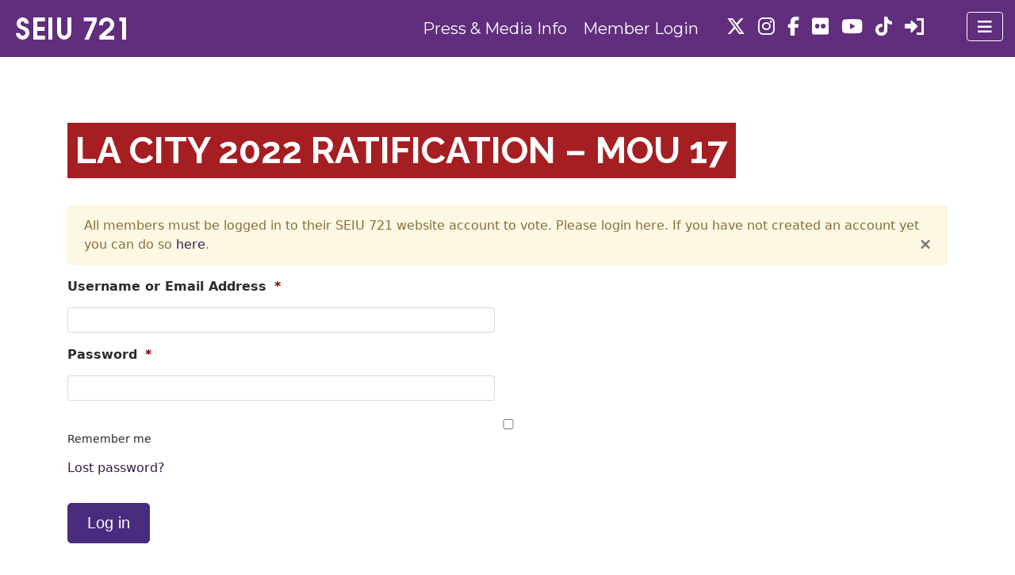

--- FILE ---
content_type: text/html; charset=UTF-8
request_url: https://www.seiu721.org/ballot/la-city-2022-ratification-mou-17.php
body_size: 17843
content:

<!doctype html>
<html dir="ltr" lang="en-US" prefix="og: https://ogp.me/ns#">
  <head>
  <meta charset="utf-8">
<script type="text/javascript">
/* <![CDATA[ */
var gform;gform||(document.addEventListener("gform_main_scripts_loaded",function(){gform.scriptsLoaded=!0}),document.addEventListener("gform/theme/scripts_loaded",function(){gform.themeScriptsLoaded=!0}),window.addEventListener("DOMContentLoaded",function(){gform.domLoaded=!0}),gform={domLoaded:!1,scriptsLoaded:!1,themeScriptsLoaded:!1,isFormEditor:()=>"function"==typeof InitializeEditor,callIfLoaded:function(o){return!(!gform.domLoaded||!gform.scriptsLoaded||!gform.themeScriptsLoaded&&!gform.isFormEditor()||(gform.isFormEditor()&&console.warn("The use of gform.initializeOnLoaded() is deprecated in the form editor context and will be removed in Gravity Forms 3.1."),o(),0))},initializeOnLoaded:function(o){gform.callIfLoaded(o)||(document.addEventListener("gform_main_scripts_loaded",()=>{gform.scriptsLoaded=!0,gform.callIfLoaded(o)}),document.addEventListener("gform/theme/scripts_loaded",()=>{gform.themeScriptsLoaded=!0,gform.callIfLoaded(o)}),window.addEventListener("DOMContentLoaded",()=>{gform.domLoaded=!0,gform.callIfLoaded(o)}))},hooks:{action:{},filter:{}},addAction:function(o,r,e,t){gform.addHook("action",o,r,e,t)},addFilter:function(o,r,e,t){gform.addHook("filter",o,r,e,t)},doAction:function(o){gform.doHook("action",o,arguments)},applyFilters:function(o){return gform.doHook("filter",o,arguments)},removeAction:function(o,r){gform.removeHook("action",o,r)},removeFilter:function(o,r,e){gform.removeHook("filter",o,r,e)},addHook:function(o,r,e,t,n){null==gform.hooks[o][r]&&(gform.hooks[o][r]=[]);var d=gform.hooks[o][r];null==n&&(n=r+"_"+d.length),gform.hooks[o][r].push({tag:n,callable:e,priority:t=null==t?10:t})},doHook:function(r,o,e){var t;if(e=Array.prototype.slice.call(e,1),null!=gform.hooks[r][o]&&((o=gform.hooks[r][o]).sort(function(o,r){return o.priority-r.priority}),o.forEach(function(o){"function"!=typeof(t=o.callable)&&(t=window[t]),"action"==r?t.apply(null,e):e[0]=t.apply(null,e)})),"filter"==r)return e[0]},removeHook:function(o,r,t,n){var e;null!=gform.hooks[o][r]&&(e=(e=gform.hooks[o][r]).filter(function(o,r,e){return!!(null!=n&&n!=o.tag||null!=t&&t!=o.priority)}),gform.hooks[o][r]=e)}});
/* ]]> */
</script>

  <meta http-equiv="x-ua-compatible" content="ie=edge">
  <meta name="viewport" content="width=device-width, initial-scale=1">
  <title>LA City 2022 Ratification – MOU 17 - SEIU Local 721</title>
	<style>img:is([sizes="auto" i], [sizes^="auto," i]) { contain-intrinsic-size: 3000px 1500px }</style>
	
		<!-- All in One SEO 4.8.8 - aioseo.com -->
	<meta name="description" content="We Fought Off the City of LA’s Nickel-and-Diming to Win Big! After months of hard-fought negotiations, and worksite actions throughout the City of LA — we’ve finally reached a Tentative Agreement (TA) on a strong 1-year contract that protects middle class jobs and uplifts our work and our communities. As part of the Coalition of" />
	<meta name="robots" content="max-image-preview:large" />
	<link rel="canonical" href="https://www.seiu721.org/ballot/la-city-2022-ratification-mou-17.php" />
	<meta name="generator" content="All in One SEO (AIOSEO) 4.8.8" />
		<meta property="og:locale" content="en_US" />
		<meta property="og:site_name" content="SEIU Local 721 - Southern California Public Service Workers" />
		<meta property="og:type" content="article" />
		<meta property="og:title" content="LA City 2022 Ratification – MOU 17 - SEIU Local 721" />
		<meta property="og:description" content="We Fought Off the City of LA’s Nickel-and-Diming to Win Big! After months of hard-fought negotiations, and worksite actions throughout the City of LA — we’ve finally reached a Tentative Agreement (TA) on a strong 1-year contract that protects middle class jobs and uplifts our work and our communities. As part of the Coalition of" />
		<meta property="og:url" content="https://www.seiu721.org/ballot/la-city-2022-ratification-mou-17.php" />
		<meta property="og:image" content="https://www.seiu721.org/wp-content/uploads/2017/06/seiu-721.png" />
		<meta property="og:image:secure_url" content="https://www.seiu721.org/wp-content/uploads/2017/06/seiu-721.png" />
		<meta property="og:image:width" content="150" />
		<meta property="og:image:height" content="30" />
		<meta property="article:published_time" content="2022-10-19T20:40:07+00:00" />
		<meta property="article:modified_time" content="2022-10-21T20:05:20+00:00" />
		<meta name="twitter:card" content="summary_large_image" />
		<meta name="twitter:title" content="LA City 2022 Ratification – MOU 17 - SEIU Local 721" />
		<meta name="twitter:description" content="We Fought Off the City of LA’s Nickel-and-Diming to Win Big! After months of hard-fought negotiations, and worksite actions throughout the City of LA — we’ve finally reached a Tentative Agreement (TA) on a strong 1-year contract that protects middle class jobs and uplifts our work and our communities. As part of the Coalition of" />
		<meta name="twitter:image" content="https://www.seiu721.org/wp-content/uploads/2017/06/seiu-721.png" />
		<script type="application/ld+json" class="aioseo-schema">
			{"@context":"https:\/\/schema.org","@graph":[{"@type":"BreadcrumbList","@id":"https:\/\/www.seiu721.org\/ballot\/la-city-2022-ratification-mou-17.php#breadcrumblist","itemListElement":[{"@type":"ListItem","@id":"https:\/\/www.seiu721.org#listItem","position":1,"name":"Home","item":"https:\/\/www.seiu721.org","nextItem":{"@type":"ListItem","@id":"https:\/\/www.seiu721.org\/voting-headquarters.php#listItem","name":"Ballots"}},{"@type":"ListItem","@id":"https:\/\/www.seiu721.org\/voting-headquarters.php#listItem","position":2,"name":"Ballots","item":"https:\/\/www.seiu721.org\/voting-headquarters.php","nextItem":{"@type":"ListItem","@id":"https:\/\/www.seiu721.org\/ballot\/la-city-2022-ratification-mou-17.php#listItem","name":"LA City 2022 Ratification &#8211; MOU 17"},"previousItem":{"@type":"ListItem","@id":"https:\/\/www.seiu721.org#listItem","name":"Home"}},{"@type":"ListItem","@id":"https:\/\/www.seiu721.org\/ballot\/la-city-2022-ratification-mou-17.php#listItem","position":3,"name":"LA City 2022 Ratification &#8211; MOU 17","previousItem":{"@type":"ListItem","@id":"https:\/\/www.seiu721.org\/voting-headquarters.php#listItem","name":"Ballots"}}]},{"@type":"Organization","@id":"https:\/\/www.seiu721.org\/#organization","name":"SEIU Local 721","description":"Southern California Public Service Workers","url":"https:\/\/www.seiu721.org\/","logo":{"@type":"ImageObject","url":"https:\/\/www.seiu721.org\/wp-content\/uploads\/2017\/06\/seiu-721.png","@id":"https:\/\/www.seiu721.org\/ballot\/la-city-2022-ratification-mou-17.php\/#organizationLogo","width":150,"height":30},"image":{"@id":"https:\/\/www.seiu721.org\/ballot\/la-city-2022-ratification-mou-17.php\/#organizationLogo"}},{"@type":"WebPage","@id":"https:\/\/www.seiu721.org\/ballot\/la-city-2022-ratification-mou-17.php#webpage","url":"https:\/\/www.seiu721.org\/ballot\/la-city-2022-ratification-mou-17.php","name":"LA City 2022 Ratification \u2013 MOU 17 - SEIU Local 721","description":"We Fought Off the City of LA\u2019s Nickel-and-Diming to Win Big! After months of hard-fought negotiations, and worksite actions throughout the City of LA \u2014 we\u2019ve finally reached a Tentative Agreement (TA) on a strong 1-year contract that protects middle class jobs and uplifts our work and our communities. As part of the Coalition of","inLanguage":"en-US","isPartOf":{"@id":"https:\/\/www.seiu721.org\/#website"},"breadcrumb":{"@id":"https:\/\/www.seiu721.org\/ballot\/la-city-2022-ratification-mou-17.php#breadcrumblist"},"datePublished":"2022-10-19T13:40:07-07:00","dateModified":"2022-10-21T13:05:20-07:00"},{"@type":"WebSite","@id":"https:\/\/www.seiu721.org\/#website","url":"https:\/\/www.seiu721.org\/","name":"SEIU Local 721","description":"Southern California Public Service Workers","inLanguage":"en-US","publisher":{"@id":"https:\/\/www.seiu721.org\/#organization"}}]}
		</script>
		<!-- All in One SEO -->


<!-- Google Tag Manager for WordPress by gtm4wp.com -->
<script data-cfasync="false" data-pagespeed-no-defer>
	var gtm4wp_datalayer_name = "dataLayer";
	var dataLayer = dataLayer || [];
</script>
<!-- End Google Tag Manager for WordPress by gtm4wp.com --><link rel='dns-prefetch' href='//cdnjs.cloudflare.com' />
<link rel='dns-prefetch' href='//www.google.com' />
<link rel='dns-prefetch' href='//fonts.googleapis.com' />
<link href='https://fonts.gstatic.com' crossorigin rel='preconnect' />
<link rel='stylesheet' id='dzsvg-css' href='https://www.seiu721.org/wp-content/plugins/dzs-videogallery/videogallery/vplayer.css?ver=6.8.3' type='text/css' media='all' />
<style id='wp-emoji-styles-inline-css' type='text/css'>

	img.wp-smiley, img.emoji {
		display: inline !important;
		border: none !important;
		box-shadow: none !important;
		height: 1em !important;
		width: 1em !important;
		margin: 0 0.07em !important;
		vertical-align: -0.1em !important;
		background: none !important;
		padding: 0 !important;
	}
</style>
<link rel='stylesheet' id='wp-block-library-css' href='https://www.seiu721.org/wp-includes/css/dist/block-library/style.min.css?ver=6.8.3' type='text/css' media='all' />
<style id='classic-theme-styles-inline-css' type='text/css'>
/*! This file is auto-generated */
.wp-block-button__link{color:#fff;background-color:#32373c;border-radius:9999px;box-shadow:none;text-decoration:none;padding:calc(.667em + 2px) calc(1.333em + 2px);font-size:1.125em}.wp-block-file__button{background:#32373c;color:#fff;text-decoration:none}
</style>
<style id='pdfemb-pdf-embedder-viewer-style-inline-css' type='text/css'>
.wp-block-pdfemb-pdf-embedder-viewer{max-width:none}

</style>
<style id='acf-top-stories-style-inline-css' type='text/css'>
.top-stories-heading{
  font-size: 3rem;
  font-weight: bold;
  text-transform: uppercase;
  margin-bottom: 2rem;
  border-bottom: 10px solid #331b4b;
}
.top-story-title a{
  text-transform: uppercase;
  text-decoration: underline;
}
.top-story{
  margin-bottom: 1rem;
}

</style>
<style id='acf-presidents-message-style-inline-css' type='text/css'>
.presidents-message{
    margin-bottom: 20px;
    border: 1px solid #492C7D;
    border-radius: 25px;
    padding-top:2rem;
    padding-bottom:1rem;
    padding-left: 1rem;
    padding-right: 1rem;
    margin-bottom: 5rem;
}
.presidents-message-heading{
  text-align: center;
  margin-bottom: 1rem;
}
.presidents-photo{
  display: flex;
  justify-content: center;
  align-items: center;
}

</style>
<style id='acf-our-union-style-inline-css' type='text/css'>
.our-union{
  margin-bottom: 20px;
  border: 1px solid #492C7D;
  border-radius: 25px;
  padding-top:2rem;
  padding-bottom:1rem;
  padding-left: 1rem;
  padding-right: 1rem;
  margin-bottom: 5rem;
  margin-top: 5rem;
}
.our-union-heading{
  font-size: 6rem;
  text-transform: uppercase;
  color: #F9C125;
}
.our-union-author{
  text-transform: uppercase;
  font-weight: 400;
  font-size: 1rem;
  padding-left: 10px;
}
.author-photo{
display: flex;
justify-content: center;
align-items: center;
}
.our-union-subheading{
  font-size: 1.5rem;
  margin-top: 3rem;
}
.our-union-message p{
  font-size: 1rem;
}
.our-union-message a{
  text-decoration: underline;
  font-weight: 700;
}

</style>
<style id='acf-pull-quote-style-inline-css' type='text/css'>
.pull-quote{
  padding: 1rem 1rem;
  border-radius: 25px;
}
.author-box{
  padding: .5rem;
}
.pull-quote .author-info{
  text-align: right;
  font-size: 1rem;
  padding: 0;
  display: flex;
  flex-direction: column;
  justify-content: center;
}
.pull-quote .author-photo{
  padding: 0;
}
.author-info h5{
  text-align: right;
  font-size: 1rem;
  text-transform: uppercase;
  color: #331b4b;
  font-weight: 400;
}

</style>
<style id='acf-post-listing-style-inline-css' type='text/css'>
.row {
  display: -ms-flexbox;
  display: flex;
  -ms-flex-wrap: wrap;
  flex-wrap: wrap;
}
@media (min-width: 768px) {
  .col-md-3 {
      -ms-flex: 0 0 25%;
      flex: 0 0 25%;
      max-width: 25%;
      padding-right: 15px;
      padding-left: 15px;
  }
}
@media (max-width: 767px) {
  .col-md-3 {
    margin-bottom: 3rem;
  }
}
@media (min-width: 768px) {
  .col-md-9 {
      -ms-flex: 0 0 75%;
      flex: 0 0 75%;
      max-width: 75%;
      padding-right: 15px;
      padding-left: 15px;
  }
}
.red-hr{
  border: 1px solid #A51E22;
  width: 100%;
  margin-top: 1rem;
  margin-bottom: 2rem;
}
.read-more-link{
  font-weight: bold;
}

</style>
<link rel='stylesheet' id='spectra-pro-block-css-css' href='https://www.seiu721.org/wp-content/plugins/spectra-pro/dist/style-blocks.css?ver=1.2.7' type='text/css' media='all' />
<style id='global-styles-inline-css' type='text/css'>
:root{--wp--preset--aspect-ratio--square: 1;--wp--preset--aspect-ratio--4-3: 4/3;--wp--preset--aspect-ratio--3-4: 3/4;--wp--preset--aspect-ratio--3-2: 3/2;--wp--preset--aspect-ratio--2-3: 2/3;--wp--preset--aspect-ratio--16-9: 16/9;--wp--preset--aspect-ratio--9-16: 9/16;--wp--preset--color--black: #000000;--wp--preset--color--cyan-bluish-gray: #abb8c3;--wp--preset--color--white: #ffffff;--wp--preset--color--pale-pink: #f78da7;--wp--preset--color--vivid-red: #cf2e2e;--wp--preset--color--luminous-vivid-orange: #ff6900;--wp--preset--color--luminous-vivid-amber: #fcb900;--wp--preset--color--light-green-cyan: #7bdcb5;--wp--preset--color--vivid-green-cyan: #00d084;--wp--preset--color--pale-cyan-blue: #8ed1fc;--wp--preset--color--vivid-cyan-blue: #0693e3;--wp--preset--color--vivid-purple: #9b51e0;--wp--preset--gradient--vivid-cyan-blue-to-vivid-purple: linear-gradient(135deg,rgba(6,147,227,1) 0%,rgb(155,81,224) 100%);--wp--preset--gradient--light-green-cyan-to-vivid-green-cyan: linear-gradient(135deg,rgb(122,220,180) 0%,rgb(0,208,130) 100%);--wp--preset--gradient--luminous-vivid-amber-to-luminous-vivid-orange: linear-gradient(135deg,rgba(252,185,0,1) 0%,rgba(255,105,0,1) 100%);--wp--preset--gradient--luminous-vivid-orange-to-vivid-red: linear-gradient(135deg,rgba(255,105,0,1) 0%,rgb(207,46,46) 100%);--wp--preset--gradient--very-light-gray-to-cyan-bluish-gray: linear-gradient(135deg,rgb(238,238,238) 0%,rgb(169,184,195) 100%);--wp--preset--gradient--cool-to-warm-spectrum: linear-gradient(135deg,rgb(74,234,220) 0%,rgb(151,120,209) 20%,rgb(207,42,186) 40%,rgb(238,44,130) 60%,rgb(251,105,98) 80%,rgb(254,248,76) 100%);--wp--preset--gradient--blush-light-purple: linear-gradient(135deg,rgb(255,206,236) 0%,rgb(152,150,240) 100%);--wp--preset--gradient--blush-bordeaux: linear-gradient(135deg,rgb(254,205,165) 0%,rgb(254,45,45) 50%,rgb(107,0,62) 100%);--wp--preset--gradient--luminous-dusk: linear-gradient(135deg,rgb(255,203,112) 0%,rgb(199,81,192) 50%,rgb(65,88,208) 100%);--wp--preset--gradient--pale-ocean: linear-gradient(135deg,rgb(255,245,203) 0%,rgb(182,227,212) 50%,rgb(51,167,181) 100%);--wp--preset--gradient--electric-grass: linear-gradient(135deg,rgb(202,248,128) 0%,rgb(113,206,126) 100%);--wp--preset--gradient--midnight: linear-gradient(135deg,rgb(2,3,129) 0%,rgb(40,116,252) 100%);--wp--preset--font-size--small: 13px;--wp--preset--font-size--medium: 20px;--wp--preset--font-size--large: 36px;--wp--preset--font-size--x-large: 42px;--wp--preset--spacing--20: 0.44rem;--wp--preset--spacing--30: 0.67rem;--wp--preset--spacing--40: 1rem;--wp--preset--spacing--50: 1.5rem;--wp--preset--spacing--60: 2.25rem;--wp--preset--spacing--70: 3.38rem;--wp--preset--spacing--80: 5.06rem;--wp--preset--shadow--natural: 6px 6px 9px rgba(0, 0, 0, 0.2);--wp--preset--shadow--deep: 12px 12px 50px rgba(0, 0, 0, 0.4);--wp--preset--shadow--sharp: 6px 6px 0px rgba(0, 0, 0, 0.2);--wp--preset--shadow--outlined: 6px 6px 0px -3px rgba(255, 255, 255, 1), 6px 6px rgba(0, 0, 0, 1);--wp--preset--shadow--crisp: 6px 6px 0px rgba(0, 0, 0, 1);}:where(.is-layout-flex){gap: 0.5em;}:where(.is-layout-grid){gap: 0.5em;}body .is-layout-flex{display: flex;}.is-layout-flex{flex-wrap: wrap;align-items: center;}.is-layout-flex > :is(*, div){margin: 0;}body .is-layout-grid{display: grid;}.is-layout-grid > :is(*, div){margin: 0;}:where(.wp-block-columns.is-layout-flex){gap: 2em;}:where(.wp-block-columns.is-layout-grid){gap: 2em;}:where(.wp-block-post-template.is-layout-flex){gap: 1.25em;}:where(.wp-block-post-template.is-layout-grid){gap: 1.25em;}.has-black-color{color: var(--wp--preset--color--black) !important;}.has-cyan-bluish-gray-color{color: var(--wp--preset--color--cyan-bluish-gray) !important;}.has-white-color{color: var(--wp--preset--color--white) !important;}.has-pale-pink-color{color: var(--wp--preset--color--pale-pink) !important;}.has-vivid-red-color{color: var(--wp--preset--color--vivid-red) !important;}.has-luminous-vivid-orange-color{color: var(--wp--preset--color--luminous-vivid-orange) !important;}.has-luminous-vivid-amber-color{color: var(--wp--preset--color--luminous-vivid-amber) !important;}.has-light-green-cyan-color{color: var(--wp--preset--color--light-green-cyan) !important;}.has-vivid-green-cyan-color{color: var(--wp--preset--color--vivid-green-cyan) !important;}.has-pale-cyan-blue-color{color: var(--wp--preset--color--pale-cyan-blue) !important;}.has-vivid-cyan-blue-color{color: var(--wp--preset--color--vivid-cyan-blue) !important;}.has-vivid-purple-color{color: var(--wp--preset--color--vivid-purple) !important;}.has-black-background-color{background-color: var(--wp--preset--color--black) !important;}.has-cyan-bluish-gray-background-color{background-color: var(--wp--preset--color--cyan-bluish-gray) !important;}.has-white-background-color{background-color: var(--wp--preset--color--white) !important;}.has-pale-pink-background-color{background-color: var(--wp--preset--color--pale-pink) !important;}.has-vivid-red-background-color{background-color: var(--wp--preset--color--vivid-red) !important;}.has-luminous-vivid-orange-background-color{background-color: var(--wp--preset--color--luminous-vivid-orange) !important;}.has-luminous-vivid-amber-background-color{background-color: var(--wp--preset--color--luminous-vivid-amber) !important;}.has-light-green-cyan-background-color{background-color: var(--wp--preset--color--light-green-cyan) !important;}.has-vivid-green-cyan-background-color{background-color: var(--wp--preset--color--vivid-green-cyan) !important;}.has-pale-cyan-blue-background-color{background-color: var(--wp--preset--color--pale-cyan-blue) !important;}.has-vivid-cyan-blue-background-color{background-color: var(--wp--preset--color--vivid-cyan-blue) !important;}.has-vivid-purple-background-color{background-color: var(--wp--preset--color--vivid-purple) !important;}.has-black-border-color{border-color: var(--wp--preset--color--black) !important;}.has-cyan-bluish-gray-border-color{border-color: var(--wp--preset--color--cyan-bluish-gray) !important;}.has-white-border-color{border-color: var(--wp--preset--color--white) !important;}.has-pale-pink-border-color{border-color: var(--wp--preset--color--pale-pink) !important;}.has-vivid-red-border-color{border-color: var(--wp--preset--color--vivid-red) !important;}.has-luminous-vivid-orange-border-color{border-color: var(--wp--preset--color--luminous-vivid-orange) !important;}.has-luminous-vivid-amber-border-color{border-color: var(--wp--preset--color--luminous-vivid-amber) !important;}.has-light-green-cyan-border-color{border-color: var(--wp--preset--color--light-green-cyan) !important;}.has-vivid-green-cyan-border-color{border-color: var(--wp--preset--color--vivid-green-cyan) !important;}.has-pale-cyan-blue-border-color{border-color: var(--wp--preset--color--pale-cyan-blue) !important;}.has-vivid-cyan-blue-border-color{border-color: var(--wp--preset--color--vivid-cyan-blue) !important;}.has-vivid-purple-border-color{border-color: var(--wp--preset--color--vivid-purple) !important;}.has-vivid-cyan-blue-to-vivid-purple-gradient-background{background: var(--wp--preset--gradient--vivid-cyan-blue-to-vivid-purple) !important;}.has-light-green-cyan-to-vivid-green-cyan-gradient-background{background: var(--wp--preset--gradient--light-green-cyan-to-vivid-green-cyan) !important;}.has-luminous-vivid-amber-to-luminous-vivid-orange-gradient-background{background: var(--wp--preset--gradient--luminous-vivid-amber-to-luminous-vivid-orange) !important;}.has-luminous-vivid-orange-to-vivid-red-gradient-background{background: var(--wp--preset--gradient--luminous-vivid-orange-to-vivid-red) !important;}.has-very-light-gray-to-cyan-bluish-gray-gradient-background{background: var(--wp--preset--gradient--very-light-gray-to-cyan-bluish-gray) !important;}.has-cool-to-warm-spectrum-gradient-background{background: var(--wp--preset--gradient--cool-to-warm-spectrum) !important;}.has-blush-light-purple-gradient-background{background: var(--wp--preset--gradient--blush-light-purple) !important;}.has-blush-bordeaux-gradient-background{background: var(--wp--preset--gradient--blush-bordeaux) !important;}.has-luminous-dusk-gradient-background{background: var(--wp--preset--gradient--luminous-dusk) !important;}.has-pale-ocean-gradient-background{background: var(--wp--preset--gradient--pale-ocean) !important;}.has-electric-grass-gradient-background{background: var(--wp--preset--gradient--electric-grass) !important;}.has-midnight-gradient-background{background: var(--wp--preset--gradient--midnight) !important;}.has-small-font-size{font-size: var(--wp--preset--font-size--small) !important;}.has-medium-font-size{font-size: var(--wp--preset--font-size--medium) !important;}.has-large-font-size{font-size: var(--wp--preset--font-size--large) !important;}.has-x-large-font-size{font-size: var(--wp--preset--font-size--x-large) !important;}
:where(.wp-block-post-template.is-layout-flex){gap: 1.25em;}:where(.wp-block-post-template.is-layout-grid){gap: 1.25em;}
:where(.wp-block-columns.is-layout-flex){gap: 2em;}:where(.wp-block-columns.is-layout-grid){gap: 2em;}
:root :where(.wp-block-pullquote){font-size: 1.5em;line-height: 1.6;}
</style>
<link rel='stylesheet' id='paml-styles-css' href='https://www.seiu721.org/wp-content/plugins/pressapps-modal-login/assets/css/modal-login.css?ver=1.4.1' type='text/css' media='screen' />
<link rel='stylesheet' id='theme-wide-css' href='https://www.seiu721.org/wp-content/plugins/pressapps-modal-login/assets/css/theme-wide.css?ver=1.4.1' type='text/css' media='screen' />
<link rel='stylesheet' id='labels-css' href='https://www.seiu721.org/wp-content/plugins/pressapps-modal-login/assets/css/labels.css?ver=1.4.1' type='text/css' media='screen' />
<link rel='stylesheet' id='acf-fonticonpicker-icons-css' href='https://www.seiu721.org/wp-content/plugins/acf-fonticonpicker/icons/css/fontello.css?ver=6.8.3' type='text/css' media='all' />
<link rel='stylesheet' id='wp-pagenavi-css' href='https://www.seiu721.org/wp-content/plugins/wp-pagenavi/pagenavi-css.css?ver=2.70' type='text/css' media='all' />
<link rel='stylesheet' id='dashicons-css' href='https://www.seiu721.org/wp-includes/css/dashicons.min.css?ver=6.8.3' type='text/css' media='all' />
<link rel='stylesheet' id='sage/css-css' href='https://www.seiu721.org/wp-content/themes/seiu721/dist/styles/main-efbe828d4c.css' type='text/css' media='all' />
<link rel='stylesheet' id='google_fonts-css' href='https://fonts.googleapis.com/css?family=Fjalla+One%7CMontserrat:300,400,500,700%7CRaleway:400,700%7CRochester' type='text/css' media='all' />
<link rel='stylesheet' id='gform_basic-css-css' href='https://www.seiu721.org/wp-content/plugins/gravityforms/assets/css/dist/basic.min.css?ver=2.7.17' type='text/css' media='all' />
<link rel='stylesheet' id='dashicons-css-css' href='https://www.seiu721.org/wp-includes/css/dashicons.min.css' type='text/css' media='all' />
<script type="text/javascript" src="https://www.seiu721.org/wp-includes/js/jquery/jquery.min.js?ver=3.7.1" id="jquery-core-js"></script>
<script type="text/javascript" src="https://www.seiu721.org/wp-includes/js/jquery/jquery-migrate.min.js?ver=3.4.1" id="jquery-migrate-js"></script>
<script type="text/javascript" src="https://www.google.com/recaptcha/api.js?ver=6.8.3" id="google-recaptcha-js"></script>
<link rel="EditURI" type="application/rsd+xml" title="RSD" href="https://www.seiu721.org/xmlrpc.php?rsd" />
<link rel='shortlink' href='https://www.seiu721.org/?p=191492' />
<script>window.dzsvg_settings= {dzsvg_site_url: "https://www.seiu721.org/",version: "9.96",ajax_url: "https://www.seiu721.org/wp-admin/admin-ajax.php", debug_mode:"off", merge_social_into_one:"off"}; window.dzsvg_site_url="https://www.seiu721.org";window.dzsvg_plugin_url="https://www.seiu721.org/wp-content/plugins/dzs-videogallery/";</script><style id="essential-blocks-global-styles">
            :root {
                --eb-global-primary-color: #101828;
--eb-global-secondary-color: #475467;
--eb-global-tertiary-color: #98A2B3;
--eb-global-text-color: #475467;
--eb-global-heading-color: #1D2939;
--eb-global-link-color: #444CE7;
--eb-global-background-color: #F9FAFB;
--eb-global-button-text-color: #FFFFFF;
--eb-global-button-background-color: #101828;
--eb-gradient-primary-color: linear-gradient(90deg, hsla(259, 84%, 78%, 1) 0%, hsla(206, 67%, 75%, 1) 100%);
--eb-gradient-secondary-color: linear-gradient(90deg, hsla(18, 76%, 85%, 1) 0%, hsla(203, 69%, 84%, 1) 100%);
--eb-gradient-tertiary-color: linear-gradient(90deg, hsla(248, 21%, 15%, 1) 0%, hsla(250, 14%, 61%, 1) 100%);
--eb-gradient-background-color: linear-gradient(90deg, rgb(250, 250, 250) 0%, rgb(233, 233, 233) 49%, rgb(244, 243, 243) 100%);

                --eb-tablet-breakpoint: 1024px;
--eb-mobile-breakpoint: 767px;

            }
            
            
        </style><style text="text/css" id="modal-login-style-css">#modal-login, #modal-login h2, .ml-content > a.ml-close-btn { color: #444444}
#additional-settings, #additional-settings a, #additional-settings a:hover { color: #ba9dde}
#modal-login .submit .button { background: #ba9dde}
#modal-login .submit .button { border: none; }
</style>

<!-- Google Tag Manager for WordPress by gtm4wp.com -->
<!-- GTM Container placement set to footer -->
<script data-cfasync="false" data-pagespeed-no-defer>
	var dataLayer_content = {"visitorRegistrationDate":"","pagePostType":"ballot","pagePostType2":"single-ballot","pagePostAuthor":"MRetallick"};
	dataLayer.push( dataLayer_content );
</script>
<script data-cfasync="false" data-pagespeed-no-defer>
(function(w,d,s,l,i){w[l]=w[l]||[];w[l].push({'gtm.start':
new Date().getTime(),event:'gtm.js'});var f=d.getElementsByTagName(s)[0],
j=d.createElement(s),dl=l!='dataLayer'?'&l='+l:'';j.async=true;j.src=
'//www.googletagmanager.com/gtm.js?id='+i+dl;f.parentNode.insertBefore(j,f);
})(window,document,'script','dataLayer','GTM-KRBVQZB');
</script>
<!-- End Google Tag Manager for WordPress by gtm4wp.com --><link rel="icon" href="https://www.seiu721.org/wp-content/uploads/2017/06/cropped-seiu-721-site-icon-32x32.png" sizes="32x32" />
<link rel="icon" href="https://www.seiu721.org/wp-content/uploads/2017/06/cropped-seiu-721-site-icon-192x192.png" sizes="192x192" />
<link rel="apple-touch-icon" href="https://www.seiu721.org/wp-content/uploads/2017/06/cropped-seiu-721-site-icon-180x180.png" />
<meta name="msapplication-TileImage" content="https://www.seiu721.org/wp-content/uploads/2017/06/cropped-seiu-721-site-icon-270x270.png" />
		<style type="text/css" id="wp-custom-css">
			/*
You can add your own CSS here.

Click the help icon above to learn more.
*/
.display-posts-listing.image-left .listing-item {
	overflow: hidden; 
	margin-bottom: 32px;
	width: 100%;
}

.display-posts-listing.image-left .image {
	float: left;
	margin: 0 16px 0 0;
}

.display-posts-listing.image-left .title {
	display: block;
}

.display-posts-listing.image-left .excerpt-dash { 
	display: none; 
}
span.excerpt{
	font-size: 18px;
}
a.title{
	color: #000;
	font-weight:bold;
}
@media screen and (min-width: 768px){
	#full-summary{
		max-width: 80%;
	}
}
.eapps-instagram-feed-posts-grid-load-more{
	display: none;
}
.eapps-instagram-feed-title {
	  font-size: 21px!important;
    font-weight: 300!important;
    text-align: left!important;
    padding: 0 0 .25rem 0!important;
    margin-bottom: 1rem;
    border-bottom: 1px solid #E4E8EC;	
}
.page div .pac-item {
	font-size: .8rem;
}
.gform_wrapper .gfield_required {
    font-size: initial;
}
.gform_wrapper .chosen-container-single .chosen-single {
	height: 38px;
	line-height: 32px;
}
.gform_wrapper .chosen-container .chosen-results li {
	font-size: 1rem;
    text-transform: uppercase;
}
.city-of-riverside-general-unit-dues-realignment .alert-provisional{
	display: none;
}
.usc-drivers-bargaining-team-2023 .alert-provisional{
	display: none;
}
.riverside-courts-2023-2 .alert-provisional{
	display: none;
}
.riverside-courts-2023 .alert-provisional{
	display: none;
}
.nurse-alliance-steering-committee-2023 .alert-provisional{
	display: none;
}
.postid-194445 .alert-provisional{
	display: none;
}
.postid-194601 .alert-provisional{
	display: none;
}
.alert-primary{
	border-color: #ba9dde;
	background-color:#E5DAF3;
}
.gfield--type-honeypot{
	display: none;
}
#wp-admin-bar-enable-jquery-migrate-helper, #wp-admin-bar-pkg-generate-auto-login-link-menu{
	display:none;
}
.page-template-template-temporary-members div{
	color: #000!important;
}
#temporary-members tbody td{
	color: #000!important;
	font-size: 0.7em;
}
#accordion .btn-link{
	text-wrap: wrap;
  text-align: left;
	min-width: 100%;
}
#accordion .card-body{
	padding: 2.2rem;
}
@media (min-width: 992px) {
    .single-higher-ed .wrap.container {
        width: 1140px;
    }
}

@media (min-width: 1200px) {
    .blog main .container,
	  .tax-division .container{
        padding-left: 0;
        padding-right: 0;
    }
}
.blog .container .division-buttons .btn,
.tax-division .container .division-buttons .btn{
	margin-right: 0;
}
.create-account .uagb-heading-text a {
	color: #a51e22!important;
}
.create-account .page-header .page-title {
	width: 100%;
	text-align: center;
}
@media (min-width: 992px) {
    .create-account .page-title,.retiree-committee .page-header .section-title
	{
        font-size: 72px;
        line-height: 72px;
    }
}
figure.wp-block-image{
	margin: 0;
}
.eb-advanced-navigation-wrapper .wp-block-navigation.is-responsive ul.wp-block-navigation-submenu{
	padding:0;
}

.our-union-subheading{
	margin-top: 3rem;
}		</style>
		  <meta name="facebook-domain-verification" content="31zez7xa3owyl15mti97xn1o6ghayv" />
  <script src="https://kit.fontawesome.com/b12380b2fb.js" crossorigin="anonymous"></script>
</head>
  <body class="wp-singular ballot-template-default single single-ballot postid-191492 wp-custom-logo wp-embed-responsive wp-theme-seiu721 la-city-2022-ratification-mou-17">

    <!--[if IE]>
      <div class="alert alert-warning">
        You are using an <strong>outdated</strong> browser. Please <a href="http://browsehappy.com/">upgrade your browser</a> to improve your experience.      </div>
    <![endif]-->
    <header class="banner fixed-top">
    <div class="container-fluid">
        <div class="navbar">
                            <a href="https://www.seiu721.org/" class="navbar-brand" rel="home"><img width="150" height="30" src="https://www.seiu721.org/wp-content/uploads/2017/06/seiu-721.png" class="custom-logo" alt="SEIU Local 721" decoding="async" /></a>                
                <nav class="navbar-offcanvas navbar-offcanvas-touch" id="js-bootstrap-offcanvas">

                    <div id="bs4navbar" class="menu-main-menu-container"><ul id="menu-main-menu" class="navbar-nav"><li id="menu-item-3534" class="menu-item menu-item-type-custom menu-item-object-custom menu-item-home menu-item-3534 nav-item"><a href="//www.seiu721.org/" class="nav-link">Home</a><li id="menu-item-3860" class="menu-item menu-item-type-post_type menu-item-object-page menu-item-has-children menu-item-3860 nav-item dropdown"><a href="https://www.seiu721.org/my-union.php" class="nav-link dropper">My Union</a>
<div class="dropdown-menu">
<a href="https://www.seiu721.org/login.php" class="dropdown-item">Member Login</a><a href="https://www.seiu721.org/myunion/about-seiu-721.php" class="dropdown-item">About Us</a><a href="https://www.seiu721.org/presidents-reports.php" class="dropdown-item">President&#8217;s Reports</a><a href="https://www.seiu721.org/become-associate-member.php" class="dropdown-item">Associate Membership</a><a href="https://www.seiu721.org/myunion/retiree-committee.php" class="dropdown-item">Retirees Committee</a><a href="https://www.seiu721.org/my-union.php" class="dropdown-item">More</a></div>
<li id="menu-item-3855" class="menu-item menu-item-type-post_type_archive menu-item-object-event menu-item-3855 nav-item"><a href="https://www.seiu721.org/calendar.php" class="nav-link">Calendar</a><li id="menu-item-3760" class="menu-item menu-item-type-post_type menu-item-object-page current_page_parent menu-item-has-children menu-item-3760 nav-item dropdown"><a href="https://www.seiu721.org/news.php" class="nav-link dropper">News</a>
<div class="dropdown-menu">
<a href="https://www.seiu721.org/news.php" class="dropdown-item">Latest News</a><a href="https://www.seiu721.org/headlines.php" class="dropdown-item">Headlines</a><a href="https://www.seiu721.org/press-releases.php" class="dropdown-item">Press Releases</a></div>
<li id="menu-item-3752" class="menu-item menu-item-type-post_type menu-item-object-page menu-item-3752 nav-item"><a href="https://www.seiu721.org/contact-us.php" class="nav-link">Contact Us</a></ul></div>
                                        
<ul class="social-accounts">
<li><a href="https://twitter.com/seiu721" target="_blank"><i class="fa fa-classic fa-brands fa-x-twitter fa-classic"> </i></a></li><li><a href="https://www.instagram.com/seiu721/" target="_blank"><i class="fa fab fa-instagram fa-classic"> </i></a></li><li><a href="https://www.facebook.com/seiu721" target="_blank"><i class="fa fab fa-facebook-f fa-classic"> </i></a></li><li><a href="https://www.flickr.com/photos/15113857@N05/" target="_blank"><i class="fa fab fa-flickr fa-classic"> </i></a></li><li><a href="https://www.youtube.com/user/seiu721" target="_blank"><i class="fa fa-classic fa-brands fa-youtube fa-classic"> </i></a></li><li><a href="https://www.tiktok.com/@seiu.721" target="_blank"><i class="fa fa-classic fa-brands fa-tiktok fa-classic"> </i></a></li><li><a href="#modal-login" class="login" data-toggle="ml-modal"><i class="fa-solid fa-sharp fa-right-to-bracket"></i></a></li></ul>
                </nav>
                <div class="nav-container">
                    <nav class="navbar-header">
                        <div id="header-navigation" class="menu-header-menu-container"><ul id="menu-header-menu" class="header-nav"><li id="menu-item-201570" class="nmr-logged-out menu-item menu-item-type-post_type_archive menu-item-object-press-release menu-item-201570"><a href="https://www.seiu721.org/press-releases.php">Press &#038; Media Info</a></li>
<li id="menu-item-201572" class="menu-item menu-item-type-custom menu-item-object-custom menu-item-201572"><a href="#modal-login" data-toggle="ml-modal">Member Login</a></li>
</ul></div>                    </nav>
                                        
<ul class="social-accounts">
<li><a href="https://twitter.com/seiu721" target="_blank"><i class="fa fa-classic fa-brands fa-x-twitter fa-classic"> </i></a></li><li><a href="https://www.instagram.com/seiu721/" target="_blank"><i class="fa fab fa-instagram fa-classic"> </i></a></li><li><a href="https://www.facebook.com/seiu721" target="_blank"><i class="fa fab fa-facebook-f fa-classic"> </i></a></li><li><a href="https://www.flickr.com/photos/15113857@N05/" target="_blank"><i class="fa fab fa-flickr fa-classic"> </i></a></li><li><a href="https://www.youtube.com/user/seiu721" target="_blank"><i class="fa fa-classic fa-brands fa-youtube fa-classic"> </i></a></li><li><a href="https://www.tiktok.com/@seiu.721" target="_blank"><i class="fa fa-classic fa-brands fa-tiktok fa-classic"> </i></a></li><li><a href="#modal-login" class="login" data-toggle="ml-modal"><i class="fa-solid fa-sharp fa-right-to-bracket"></i></a></li></ul>
                </div>
        </div>
    </div>
    <button class="navbar-toggler navbar-toggler-right offcanvas-toggle" type="button" data-toggle="offcanvas"
        data-target="#js-bootstrap-offcanvas">
        <span class="navbar-toggler-icon"><i class="fa-sharp fa-solid fa-bars" aria-hidden="true"></i></span>
    </button>
      </header>

    <div class="wrap container " role="document">
      <div class="content row">
        <main class="main">
          
  	
<div class="page-header mt-5">
  <h1 class="page-title">LA City 2022 Ratification &#8211; MOU 17</h1>
</div>
  	<div class="alert alert-dismissable alert-warning" role="alert">All members must be logged in to their SEIU 721 website account to vote. Please login here. If you have not created an account yet you can do so <a href="/create-account.php">here</a>.<button type="button" class="close" data-dismiss="alert" aria-hidden="true">&times;</button></div>
                <div class='gf_browser_chrome gform_wrapper gform_legacy_markup_wrapper gform-theme--no-framework' data-form-theme='legacy' data-form-index='0' id='gform_wrapper_9' ><style>#gform_wrapper_9[data-form-index="0"].gform-theme,[data-parent-form="9_0"]{--gf-color-primary: #4A307E;--gf-color-primary-rgb: 74, 48, 126;--gf-color-primary-contrast: #fff;--gf-color-primary-contrast-rgb: 255, 255, 255;--gf-color-primary-darker: #18004C;--gf-color-primary-lighter: #7C62B0;--gf-color-secondary: #fff;--gf-color-secondary-rgb: 255, 255, 255;--gf-color-secondary-contrast: #112337;--gf-color-secondary-contrast-rgb: 17, 35, 55;--gf-color-secondary-darker: #F5F5F5;--gf-color-secondary-lighter: #FFFFFF;--gf-color-out-ctrl-light: rgba(17, 35, 55, 0.1);--gf-color-out-ctrl-light-rgb: 17, 35, 55;--gf-color-out-ctrl-light-darker: rgba(171, 184, 195, 0.35);--gf-color-out-ctrl-light-lighter: #F5F5F5;--gf-color-out-ctrl-dark: #585e6a;--gf-color-out-ctrl-dark-rgb: 88, 94, 106;--gf-color-out-ctrl-dark-darker: #112337;--gf-color-out-ctrl-dark-lighter: rgba(17, 35, 55, 0.65);--gf-color-in-ctrl: #fff;--gf-color-in-ctrl-rgb: 255, 255, 255;--gf-color-in-ctrl-contrast: #112337;--gf-color-in-ctrl-contrast-rgb: 17, 35, 55;--gf-color-in-ctrl-darker: #F5F5F5;--gf-color-in-ctrl-lighter: #FFFFFF;--gf-color-in-ctrl-primary: #9b51e0;--gf-color-in-ctrl-primary-rgb: 155, 81, 224;--gf-color-in-ctrl-primary-contrast: #fff;--gf-color-in-ctrl-primary-contrast-rgb: 255, 255, 255;--gf-color-in-ctrl-primary-darker: #691FAE;--gf-color-in-ctrl-primary-lighter: #CD83FF;--gf-color-in-ctrl-light: rgba(17, 35, 55, 0.1);--gf-color-in-ctrl-light-rgb: 17, 35, 55;--gf-color-in-ctrl-light-darker: rgba(171, 184, 195, 0.35);--gf-color-in-ctrl-light-lighter: #F5F5F5;--gf-color-in-ctrl-dark: #585e6a;--gf-color-in-ctrl-dark-rgb: 88, 94, 106;--gf-color-in-ctrl-dark-darker: #112337;--gf-color-in-ctrl-dark-lighter: rgba(17, 35, 55, 0.65);--gf-radius: 3px;--gf-font-size-secondary: 18px;--gf-font-size-tertiary: 14px;--gf-icon-ctrl-number: url("data:image/svg+xml,%3Csvg width='8' height='14' viewBox='0 0 8 14' fill='none' xmlns='http://www.w3.org/2000/svg'%3E%3Cpath fill-rule='evenodd' clip-rule='evenodd' d='M4 0C4.26522 5.96046e-08 4.51957 0.105357 4.70711 0.292893L7.70711 3.29289C8.09763 3.68342 8.09763 4.31658 7.70711 4.70711C7.31658 5.09763 6.68342 5.09763 6.29289 4.70711L4 2.41421L1.70711 4.70711C1.31658 5.09763 0.683417 5.09763 0.292893 4.70711C-0.0976311 4.31658 -0.097631 3.68342 0.292893 3.29289L3.29289 0.292893C3.48043 0.105357 3.73478 0 4 0ZM0.292893 9.29289C0.683417 8.90237 1.31658 8.90237 1.70711 9.29289L4 11.5858L6.29289 9.29289C6.68342 8.90237 7.31658 8.90237 7.70711 9.29289C8.09763 9.68342 8.09763 10.3166 7.70711 10.7071L4.70711 13.7071C4.31658 14.0976 3.68342 14.0976 3.29289 13.7071L0.292893 10.7071C-0.0976311 10.3166 -0.0976311 9.68342 0.292893 9.29289Z' fill='rgba(17, 35, 55, 0.65)'/%3E%3C/svg%3E");--gf-icon-ctrl-select: url("data:image/svg+xml,%3Csvg width='10' height='6' viewBox='0 0 10 6' fill='none' xmlns='http://www.w3.org/2000/svg'%3E%3Cpath fill-rule='evenodd' clip-rule='evenodd' d='M0.292893 0.292893C0.683417 -0.097631 1.31658 -0.097631 1.70711 0.292893L5 3.58579L8.29289 0.292893C8.68342 -0.0976311 9.31658 -0.0976311 9.70711 0.292893C10.0976 0.683417 10.0976 1.31658 9.70711 1.70711L5.70711 5.70711C5.31658 6.09763 4.68342 6.09763 4.29289 5.70711L0.292893 1.70711C-0.0976311 1.31658 -0.0976311 0.683418 0.292893 0.292893Z' fill='rgba(17, 35, 55, 0.65)'/%3E%3C/svg%3E");--gf-icon-ctrl-search: url("data:image/svg+xml,%3Csvg width='640' height='640' xmlns='http://www.w3.org/2000/svg'%3E%3Cpath d='M256 128c-70.692 0-128 57.308-128 128 0 70.691 57.308 128 128 128 70.691 0 128-57.309 128-128 0-70.692-57.309-128-128-128zM64 256c0-106.039 85.961-192 192-192s192 85.961 192 192c0 41.466-13.146 79.863-35.498 111.248l154.125 154.125c12.496 12.496 12.496 32.758 0 45.254s-32.758 12.496-45.254 0L367.248 412.502C335.862 434.854 297.467 448 256 448c-106.039 0-192-85.962-192-192z' fill='rgba(17, 35, 55, 0.65)'/%3E%3C/svg%3E");--gf-label-space-y-secondary: var(--gf-label-space-y-lg-secondary);--gf-ctrl-border-color: #abb8c3;--gf-ctrl-size: var(--gf-ctrl-size-lg);--gf-ctrl-label-color-primary: #112337;--gf-ctrl-label-color-secondary: #112337;--gf-ctrl-choice-size: var(--gf-ctrl-choice-size-lg);--gf-ctrl-checkbox-check-size: var(--gf-ctrl-checkbox-check-size-lg);--gf-ctrl-radio-check-size: var(--gf-ctrl-radio-check-size-lg);--gf-ctrl-btn-font-size: var(--gf-ctrl-btn-font-size-lg);--gf-ctrl-btn-padding-x: var(--gf-ctrl-btn-padding-x-lg);--gf-ctrl-btn-size: var(--gf-ctrl-btn-size-lg);--gf-ctrl-btn-border-color-secondary: #abb8c3;--gf-ctrl-file-btn-bg-color-hover: #EBEBEB;--gf-field-img-choice-size: var(--gf-field-img-choice-size-md);--gf-field-img-choice-card-space: var(--gf-field-img-choice-card-space-md);--gf-field-img-choice-check-ind-size: var(--gf-field-img-choice-check-ind-size-md);--gf-field-img-choice-check-ind-icon-size: var(--gf-field-img-choice-check-ind-icon-size-md);--gf-field-pg-steps-number-color: rgba(17, 35, 55, 0.8);}</style><form method='post' enctype='multipart/form-data'  id='gform_9'  action='/ballot/la-city-2022-ratification-mou-17.php' data-formid='9' novalidate>
                        <div class='gform-body gform_body'><ul id='gform_fields_9' class='gform_fields top_label form_sublabel_below description_below validation_below'><li id="field_9_1" class="gfield gfield--type-text username gfield_contains_required field_sublabel_below gfield--no-description field_description_below field_validation_below gfield_visibility_visible"  ><label class='gfield_label gform-field-label' for='input_9_1'>Username or Email Address<span class="gfield_required"><span class="gfield_required gfield_required_asterisk">*</span></span></label><div class='ginput_container ginput_container_text'><input name='input_1' id='input_9_1' type='text' value='' class='medium'     aria-required="true" aria-invalid="false"   /></div></li><li id="field_9_2" class="gfield gfield--type-text password gfield_contains_required field_sublabel_below gfield--no-description field_description_below field_validation_below gfield_visibility_visible"  ><label class='gfield_label gform-field-label' for='input_9_2'>Password<span class="gfield_required"><span class="gfield_required gfield_required_asterisk">*</span></span></label><div class='ginput_container ginput_container_text'><input name='input_2' id='input_9_2' type='password' value='' class='medium'     aria-required="true" aria-invalid="false"   /></div></li><li id="field_9_3" class="gfield gfield--type-checkbox gfield--type-choice remember-me field_sublabel_below gfield--no-description field_description_below field_validation_below gfield_visibility_visible"  ><label class='gfield_label gform-field-label screen-reader-text gfield_label_before_complex' ></label><div class='ginput_container ginput_container_checkbox'><ul class='gfield_checkbox' id='input_9_3'><li class='gchoice gchoice_9_3_1'>
								<input class='gfield-choice-input' name='input_3.1' type='checkbox'  value='Remember me'  id='choice_9_3_1'   />
								<label for='choice_9_3_1' id='label_9_3_1' class='gform-field-label gform-field-label--type-inline'>Remember me</label>
							</li></ul></div></li><li id="field_9_4" class="gfield gfield--type-html lost-password gfield_html gfield_html_formatted gfield_no_follows_desc field_sublabel_below gfield--no-description field_description_below field_validation_below gfield_visibility_visible"  ><a href="/wp-login.php?action=lostpassword">Lost password?</a></li></ul></div>
        <div class='gform-footer gform_footer top_label'> <button type="submit" id="gform_submit_button_9" class="gform_button button btn btn-primary" onclick="this.value='Sending...'; this.innerHTML='Sending...'; gform.submission.handleButtonClick(this);" data-submission-type="submit">Log in</button> 
            <input type='hidden' class='gform_hidden' name='gform_submission_method' data-js='gform_submission_method_9' value='postback' />
            <input type='hidden' class='gform_hidden' name='gform_theme' data-js='gform_theme_9' id='gform_theme_9' value='legacy' />
            <input type='hidden' class='gform_hidden' name='gform_style_settings' data-js='gform_style_settings_9' id='gform_style_settings_9' value='' />
            <input type='hidden' class='gform_hidden' name='is_submit_9' value='1' />
            <input type='hidden' class='gform_hidden' name='gform_submit' value='9' />
            
            <input type='hidden' class='gform_hidden' name='gform_unique_id' value='' />
            <input type='hidden' class='gform_hidden' name='state_9' value='WyJbXSIsIjUxNDEwODc4NzMyYWQ3ZDA2YjcyYzg1NzRlYzgxMGM2Il0=' />
            <input type='hidden' autocomplete='off' class='gform_hidden' name='gform_target_page_number_9' id='gform_target_page_number_9' value='0' />
            <input type='hidden' autocomplete='off' class='gform_hidden' name='gform_source_page_number_9' id='gform_source_page_number_9' value='1' />
            <input type='hidden' name='gform_field_values' value='' />
            
        </div>
                        <p style="display: none !important;" class="akismet-fields-container" data-prefix="ak_"><label>&#916;<textarea name="ak_hp_textarea" cols="45" rows="8" maxlength="100"></textarea></label><input type="hidden" id="ak_js_1" name="ak_js" value="54"/><script>document.getElementById( "ak_js_1" ).setAttribute( "value", ( new Date() ).getTime() );</script></p></form>
                        </div><script type="text/javascript">
/* <![CDATA[ */
 gform.initializeOnLoaded( function() {gformInitSpinner( 9, 'https://www.seiu721.org/wp-content/uploads/2021/04/Spinner.png', true );jQuery('#gform_ajax_frame_9').on('load',function(){var contents = jQuery(this).contents().find('*').html();var is_postback = contents.indexOf('GF_AJAX_POSTBACK') >= 0;if(!is_postback){return;}var form_content = jQuery(this).contents().find('#gform_wrapper_9');var is_confirmation = jQuery(this).contents().find('#gform_confirmation_wrapper_9').length > 0;var is_redirect = contents.indexOf('gformRedirect(){') >= 0;var is_form = form_content.length > 0 && ! is_redirect && ! is_confirmation;var mt = parseInt(jQuery('html').css('margin-top'), 10) + parseInt(jQuery('body').css('margin-top'), 10) + 100;if(is_form){jQuery('#gform_wrapper_9').html(form_content.html());if(form_content.hasClass('gform_validation_error')){jQuery('#gform_wrapper_9').addClass('gform_validation_error');} else {jQuery('#gform_wrapper_9').removeClass('gform_validation_error');}setTimeout( function() { /* delay the scroll by 50 milliseconds to fix a bug in chrome */  }, 50 );if(window['gformInitDatepicker']) {gformInitDatepicker();}if(window['gformInitPriceFields']) {gformInitPriceFields();}var current_page = jQuery('#gform_source_page_number_9').val();gformInitSpinner( 9, 'https://www.seiu721.org/wp-content/uploads/2021/04/Spinner.png', true );jQuery(document).trigger('gform_page_loaded', [9, current_page]);window['gf_submitting_9'] = false;}else if(!is_redirect){var confirmation_content = jQuery(this).contents().find('.GF_AJAX_POSTBACK').html();if(!confirmation_content){confirmation_content = contents;}jQuery('#gform_wrapper_9').replaceWith(confirmation_content);jQuery(document).trigger('gform_confirmation_loaded', [9]);window['gf_submitting_9'] = false;wp.a11y.speak(jQuery('#gform_confirmation_message_9').text());}else{jQuery('#gform_9').append(contents);if(window['gformRedirect']) {gformRedirect();}}jQuery(document).trigger("gform_pre_post_render", [{ formId: "9", currentPage: "current_page", abort: function() { this.preventDefault(); } }]);        if (event && event.defaultPrevented) {                return;        }        const gformWrapperDiv = document.getElementById( "gform_wrapper_9" );        if ( gformWrapperDiv ) {            const visibilitySpan = document.createElement( "span" );            visibilitySpan.id = "gform_visibility_test_9";            gformWrapperDiv.insertAdjacentElement( "afterend", visibilitySpan );        }        const visibilityTestDiv = document.getElementById( "gform_visibility_test_9" );        let postRenderFired = false;        function triggerPostRender() {            if ( postRenderFired ) {                return;            }            postRenderFired = true;            gform.core.triggerPostRenderEvents( 9, current_page );            if ( visibilityTestDiv ) {                visibilityTestDiv.parentNode.removeChild( visibilityTestDiv );            }        }        function debounce( func, wait, immediate ) {            var timeout;            return function() {                var context = this, args = arguments;                var later = function() {                    timeout = null;                    if ( !immediate ) func.apply( context, args );                };                var callNow = immediate && !timeout;                clearTimeout( timeout );                timeout = setTimeout( later, wait );                if ( callNow ) func.apply( context, args );            };        }        const debouncedTriggerPostRender = debounce( function() {            triggerPostRender();        }, 200 );        if ( visibilityTestDiv && visibilityTestDiv.offsetParent === null ) {            const observer = new MutationObserver( ( mutations ) => {                mutations.forEach( ( mutation ) => {                    if ( mutation.type === 'attributes' && visibilityTestDiv.offsetParent !== null ) {                        debouncedTriggerPostRender();                        observer.disconnect();                    }                });            });            observer.observe( document.body, {                attributes: true,                childList: false,                subtree: true,                attributeFilter: [ 'style', 'class' ],            });        } else {            triggerPostRender();        }    } );} ); 
/* ]]> */
</script>
<script type="text/javascript">
jQuery('#ballot-form-button').click(function(){
var validFormCount=0;
var formCount=0;

	formCount++;
	var form = document.getElementById('ballot-form-191489');
	var isValidForm = form.checkValidity();

	if(isValidForm){
		validFormCount++;
	}
	formCount++;
	var form = document.getElementById('ballot-form-191474');
	var isValidForm = form.checkValidity();

	if(isValidForm){
		validFormCount++;
	}

if(validFormCount == formCount){
			jQuery('#ballot-form-191489').submit();
			jQuery('#ballot-form-191474').submit();
	}else if(validFormCount == 0){
	var message = 'Looks like you haven’t completed your ballot yet. You must select an answer in order to submit.';
	alert(message);
}else{
	var prompt = 'We see that you’ve only answered ' + validFormCount + ' of the ' + formCount + ' questions on this ballot, are you sure you’re ready to Submit your vote?';
	let result = confirm(prompt);

	if(result){
					jQuery('#ballot-form-191489').submit();
					jQuery('#ballot-form-191474').submit();
			}
}

});
</script>
        </main><!-- /.main -->
              </div><!-- /.content -->
    </div><!-- /.wrap -->
    <footer class="content-info">
  <div class="container">
  	<div class="row">
	  	<div class="col-lg-4 col-md-6 col-6 footer-menu-1">
          <h3>My Union</h3>
	        <div class="menu-footer-left-container"><ul id="menu-footer-left" class="menu"><li id="menu-item-201671" class="menu-item menu-item-type-custom menu-item-object-custom menu-item-201671"><a href="#modal-login" data-toggle="ml-modal">Member Login</a></li>
<li id="menu-item-201670" class="nmr-logged-out menu-item menu-item-type-post_type menu-item-object-page menu-item-201670"><a href="https://www.seiu721.org/create-account.php">Join Now</a></li>
<li id="menu-item-13365" class="menu-item menu-item-type-taxonomy menu-item-object-category menu-item-13365"><a href="https://www.seiu721.org/category/jobs">SEIU Jobs</a></li>
<li id="menu-item-201775" class="menu-item menu-item-type-post_type menu-item-object-page menu-item-201775"><a href="https://www.seiu721.org/privacy-policy.php">Privacy Policy</a></li>
<li id="menu-item-201776" class="menu-item menu-item-type-post_type menu-item-object-page menu-item-201776"><a href="https://www.seiu721.org/comment-policy.php">Comment Policy</a></li>
</ul></div>	  	</div>
	  	<div class="col-lg-5 col-md-6 col-12 footer-menu-2">
          <h3>Connect With Us</h3>
	        <div class="menu-footer-right-container"><ul id="menu-footer-right" class="menu"><li id="menu-item-201673" class="menu-item menu-item-type-post_type menu-item-object-page menu-item-201673"><a href="https://www.seiu721.org/contact-us.php">Email Member Connection</a></li>
<li id="menu-item-201674" class="menu-item menu-item-type-custom menu-item-object-custom menu-item-201674"><a target="_blank" href="https://www.facebook.com/seiu721">Follow Us on Facebook</a></li>
<li id="menu-item-201675" class="menu-item menu-item-type-custom menu-item-object-custom menu-item-201675"><a target="_blank" href="https://twitter.com/seiu721">Follow Us on X</a></li>
<li id="menu-item-201676" class="menu-item menu-item-type-custom menu-item-object-custom menu-item-201676"><a target="_blank" href="https://www.instagram.com/seiu721/">Follow Us on Instagram</a></li>
</ul></div>	  	</div>
	  	<div class="col-lg-3 col-6 footer-address">
	    	<section class="widget text-2 widget_text">			<div class="textwidget"><p>SEIU 721<br />
1545 Wilshire Blvd<br />
Los Angeles, CA 90017<br />
Member Connection:<br />
(877) 721-4968</p>
</div>
		</section>	    </div>
	</div>
  	<div class="copyright mt-4">
  		<div class="copyright execphp-2 widget_execphp">			<div class="execphpwidget">©2026 - SEIU 721 - Service Employees International Union, CTW, CLC</div>
		</div>	</div>
	</div>

</footer>
<script type="speculationrules">
{"prefetch":[{"source":"document","where":{"and":[{"href_matches":"\/*"},{"not":{"href_matches":["\/wp-*.php","\/wp-admin\/*","\/wp-content\/uploads\/*","\/wp-content\/*","\/wp-content\/plugins\/*","\/wp-content\/themes\/seiu721\/*","\/*\\?(.+)"]}},{"not":{"selector_matches":"a[rel~=\"nofollow\"]"}},{"not":{"selector_matches":".no-prefetch, .no-prefetch a"}}]},"eagerness":"conservative"}]}
</script>
        <script>window.init_zoombox_settings = {
                settings_zoom_doNotGoBeyond1X: 'off'
                , design_skin: 'skin-nebula'
                , settings_enableSwipe: 'off'
                , settings_enableSwipeOnDesktop: 'off'
                , settings_galleryMenu: 'dock'
                , settings_useImageTag: 'on'
                , settings_paddingHorizontal: '100'
                , settings_paddingVertical: '100'
                , settings_disablezoom: 'off'
                , settings_transition: 'fade'
                , settings_transition_out: 'fade'
                , settings_transition_gallery: 'slide'
                , settings_disableSocial: 'on'
                , settings_zoom_use_multi_dimension: 'on'
                ,videoplayer_settings:{
                    zoombox_video_autoplay: "off"
                    ,design_skin: "skin_aurora"
                    ,settings_youtube_usecustomskin: "on"
                    ,extra_classes: " hide-on-mouse-out"            }
            };
        </script>
		<div id="modal-login" class="ml-modal fade" tabindex="-1" role="dialog" aria-hidden="true">

			
			
			<div class="modal-login-dialog">
				<div class="ml-content">
					<a href="#" class="ml-close-btn">&times;</a>

					<div class="section-container">
						<div id="paml-spinner"></div>
												<div id="login" class="modal-login-content">

							<button type="button" class="ml-close" data-dismiss="ml-modal"
							        aria-hidden="true">&times;</button>
							<h2>Login</h2>

							
							<form action="login" method="post" id="form" class="group" name="loginform">

								
								<p class="mluser">
									<label class="field-titles"
									       for="login_user">Username or E-Mail Address</label>
									<input type="text" name="log" id="login_user" class="input"
									       placeholder="Username or E-mail Address" value="" size="20"/>
								</p>

								<p class="mlpsw">
									<label class="field-titles"
									       for="login_pass">Password</label>
									<input type="password" name="pwd" id="login_pass" class="input"
									       placeholder="Password" value="" size="20"/>
								</p>

								
								<p id="forgetmenot">
									<label class="forgetmenot-label" for="rememberme"><input name="rememberme"
									                                                         type="checkbox"
									                                                         placeholder="Password" id="rememberme"
									                                                         value="forever"/> Remember Me									</label>
								</p>

								<p class="submit">

																		<input type="submit" name="wp-sumbit" id="wp-submit"
									       class="button button-primary button-large"
									       value="Log In"/>
									<input type="hidden" name="login" value="true"/>
									<input type="hidden" id="security" name="security" value="0b048c8548" /><input type="hidden" name="_wp_http_referer" value="/ballot/la-city-2022-ratification-mou-17.php" />
								</p><!--[END .submit]-->

								
							</form>
							<!--[END #loginform]-->
						</div>
						<!--[END #login]-->

												
												<div id="forgotten" class="modal-login-content" style="display:none;">

							<button type="button" class="ml-close" data-dismiss="ml-modal"
							        aria-hidden="true">&times;</button>
							<h2>Forgotten Password?</h2>

							
							<form action="forgotten" method="post" id="form" class="group" name="loginform">

								
								<p class="mlforgt">
									<label class="field-titles"
									       for="forgot_login">Username or Email</label>
									<input type="text" name="forgot_login" id="forgot_login" class="input"
									       placeholder="Username or Email" value="" size="20"/>
								</p>

								
								<p class="submit">

									
									<input type="submit" name="user-submit" id="user-submit"
									       class="button button-primary button-large"
									       value="Reset Password">
									<input type="hidden" name="forgotten" value="true"/>
									<input type="hidden" id="security" name="security" value="0b048c8548" /><input type="hidden" name="_wp_http_referer" value="/ballot/la-city-2022-ratification-mou-17.php" />
								</p>

								
							</form>

						</div>
						<!--[END #forgotten]-->
					</div>
					<!--[END .section-container]-->
					
					<div id="additional-settings"><a href="#forgotten" class="modal-login-nav">Lost your password?</a><div class="hide-login"> | <a href="#login" class="modal-login-nav">Back to Login</a></div></div>
				</div>
			</div>
		</div><!--[END #modal-login]-->
				<script type="text/javascript">
				jQuery( document ).ready( function( $ ) {
					$( 'a[href="#pa_modal_login"]' )
						.attr( 'href', '#modal-login' )
						.attr( 'data-toggle', 'ml-modal' )
					;
					$( 'a[href="#pa_modal_register"]' )
						.attr( 'href', '#modal-register' )
						.attr( 'data-toggle', 'ml-modal' )
					;
				} );
			</script>
			
<!-- GTM Container placement set to footer -->
<!-- Google Tag Manager (noscript) -->
				<noscript><iframe src="https://www.googletagmanager.com/ns.html?id=GTM-KRBVQZB" height="0" width="0" style="display:none;visibility:hidden" aria-hidden="true"></iframe></noscript>
<!-- End Google Tag Manager (noscript) --><script type="text/javascript">
jQuery( function() {
if ( window.Cookies ) {
Cookies.set( "gp_easy_passthrough_session", "63517779598149e2bbbcc39d5d01d33d||1768653623||1768653263", {"expires": new Date( new Date().getTime() + 1800000 ),"path": "/","domain": "","SameSite": "Lax","secure": false} );
}
} );
</script>
<link rel='stylesheet' id='gforms_reset_css-css' href='https://www.seiu721.org/wp-content/plugins/gravityforms/legacy/css/formreset.min.css?ver=2.9.25' type='text/css' media='all' />
<link rel='stylesheet' id='gforms_formsmain_css-css' href='https://www.seiu721.org/wp-content/plugins/gravityforms/legacy/css/formsmain.min.css?ver=2.9.25' type='text/css' media='all' />
<link rel='stylesheet' id='gforms_ready_class_css-css' href='https://www.seiu721.org/wp-content/plugins/gravityforms/legacy/css/readyclass.min.css?ver=2.9.25' type='text/css' media='all' />
<link rel='stylesheet' id='gforms_browsers_css-css' href='https://www.seiu721.org/wp-content/plugins/gravityforms/legacy/css/browsers.min.css?ver=2.9.25' type='text/css' media='all' />
<link rel='stylesheet' id='gwreadonly-css' href='https://www.seiu721.org/wp-content/plugins/gwreadonly/css/gwreadonly.css?ver=1.9.29' type='text/css' media='all' />
<script type="text/javascript" id="essential-blocks-blocks-localize-js-extra">
/* <![CDATA[ */
var eb_conditional_localize = [];
var EssentialBlocksLocalize = {"eb_plugins_url":"https:\/\/www.seiu721.org\/wp-content\/plugins\/essential-blocks\/","image_url":"https:\/\/www.seiu721.org\/wp-content\/plugins\/essential-blocks\/assets\/images","eb_wp_version":"6.8","eb_version":"5.7.2","eb_admin_url":"https:\/\/www.seiu721.org\/wp-admin\/","rest_rootURL":"https:\/\/www.seiu721.org\/wp-json\/","ajax_url":"https:\/\/www.seiu721.org\/wp-admin\/admin-ajax.php","nft_nonce":"ac6a487829","post_grid_pagination_nonce":"a51ff1965f","placeholder_image":"https:\/\/www.seiu721.org\/wp-content\/plugins\/essential-blocks\/assets\/images\/placeholder.png","is_pro_active":"false","upgrade_pro_url":"https:\/\/essential-blocks.com\/upgrade","responsiveBreakpoints":{"tablet":1024,"mobile":767}};
/* ]]> */
</script>
<script type="text/javascript" src="https://www.seiu721.org/wp-content/plugins/essential-blocks/assets/js/eb-blocks-localize.js?ver=31d6cfe0d16ae931b73c" id="essential-blocks-blocks-localize-js"></script>
<script type="text/javascript" src="https://www.seiu721.org/wp-content/plugins/user-meta-display/assets/js/scripts-user_meta_display.js?ver=1.2.2" id="user-meta-display-user_meta_display-script-js"></script>
<script type="text/javascript" src="https://www.seiu721.org/wp-content/plugins/pressapps-modal-login/assets/js/modal.js?ver=1.4.1" id="paml-modal-js"></script>
<script type="text/javascript" id="paml-script-js-extra">
/* <![CDATA[ */
var modal_login_script = {"ajax":"https:\/\/www.seiu721.org\/wp-admin\/admin-ajax.php","redirecturl":"\/ballot\/la-city-2022-ratification-mou-17.php","registration_redirect":"\/ballot\/la-city-2022-ratification-mou-17.php","loadingmessage":"Checking Credentials...","ajax_spinner_color":"#444444"};
/* ]]> */
</script>
<script type="text/javascript" src="https://www.seiu721.org/wp-content/plugins/pressapps-modal-login/assets/js/modal-login.js?ver=1.4.1" id="paml-script-js"></script>
<script type="text/javascript" src="//cdnjs.cloudflare.com/ajax/libs/spin.js/1.2.7/spin.min.js?ver=1.2.7" id="paml-spin-cdn-js"></script>
<script type="text/javascript" src="https://www.seiu721.org/wp-content/plugins/duracelltomi-google-tag-manager/dist/js/gtm4wp-form-move-tracker.js?ver=1.22.1" id="gtm4wp-form-move-tracker-js"></script>
<script type="text/javascript" id="uagb-loop-builder-js-extra">
/* <![CDATA[ */
var uagb_loop_builder = {"ajax_url":"https:\/\/www.seiu721.org\/wp-admin\/admin-ajax.php","post_id":"191492","nonce":"c153a4abb4"};
/* ]]> */
</script>
<script type="text/javascript" src="https://www.seiu721.org/wp-content/plugins/spectra-pro/assets/js/loop-builder.js?ver=1.2.7" id="uagb-loop-builder-js"></script>
<script type="text/javascript" src="https://www.seiu721.org/wp-content/themes/seiu721/vendor/jquery.meerkat.1.3.js" id="meerkat-js"></script>
<script type="text/javascript" src="https://www.seiu721.org/wp-content/themes/seiu721/vendor/jquery.creditCardValidator.js" id="creditCardValidator-js"></script>
<script type="text/javascript" src="https://www.seiu721.org/wp-content/themes/seiu721/dist/scripts/main-da49020c4c.js" id="sage/js-js"></script>
<script type="text/javascript" src="https://www.seiu721.org/wp-includes/js/dist/dom-ready.min.js?ver=f77871ff7694fffea381" id="wp-dom-ready-js"></script>
<script type="text/javascript" src="https://www.seiu721.org/wp-includes/js/dist/hooks.min.js?ver=4d63a3d491d11ffd8ac6" id="wp-hooks-js"></script>
<script type="text/javascript" src="https://www.seiu721.org/wp-includes/js/dist/i18n.min.js?ver=5e580eb46a90c2b997e6" id="wp-i18n-js"></script>
<script type="text/javascript" id="wp-i18n-js-after">
/* <![CDATA[ */
wp.i18n.setLocaleData( { 'text direction\u0004ltr': [ 'ltr' ] } );
/* ]]> */
</script>
<script type="text/javascript" src="https://www.seiu721.org/wp-includes/js/dist/a11y.min.js?ver=3156534cc54473497e14" id="wp-a11y-js"></script>
<script type="text/javascript" defer='defer' src="https://www.seiu721.org/wp-content/plugins/gravityforms/js/jquery.json.min.js?ver=2.9.25" id="gform_json-js"></script>
<script type="text/javascript" id="gform_gravityforms-js-extra">
/* <![CDATA[ */
var gform_i18n = {"datepicker":{"days":{"monday":"Mo","tuesday":"Tu","wednesday":"We","thursday":"Th","friday":"Fr","saturday":"Sa","sunday":"Su"},"months":{"january":"January","february":"February","march":"March","april":"April","may":"May","june":"June","july":"July","august":"August","september":"September","october":"October","november":"November","december":"December"},"firstDay":1,"iconText":"Select date"}};
var gf_legacy_multi = [];
var gform_gravityforms = {"strings":{"invalid_file_extension":"This type of file is not allowed. Must be one of the following:","delete_file":"Delete this file","in_progress":"in progress","file_exceeds_limit":"File exceeds size limit","illegal_extension":"This type of file is not allowed.","max_reached":"Maximum number of files reached","unknown_error":"There was a problem while saving the file on the server","currently_uploading":"Please wait for the uploading to complete","cancel":"Cancel","cancel_upload":"Cancel this upload","cancelled":"Cancelled","error":"Error","message":"Message"},"vars":{"images_url":"https:\/\/www.seiu721.org\/wp-content\/plugins\/gravityforms\/images"}};
var gf_global = {"gf_currency_config":{"name":"U.S. Dollar","symbol_left":"$","symbol_right":"","symbol_padding":"","thousand_separator":",","decimal_separator":".","decimals":2,"code":"USD"},"base_url":"https:\/\/www.seiu721.org\/wp-content\/plugins\/gravityforms","number_formats":[],"spinnerUrl":"https:\/\/www.seiu721.org\/wp-content\/plugins\/gravityforms\/images\/spinner.svg","version_hash":"d88e7ac51a084b27bcfa3aa46729dbf3","strings":{"newRowAdded":"New row added.","rowRemoved":"Row removed","formSaved":"The form has been saved.  The content contains the link to return and complete the form."}};
/* ]]> */
</script>
<script type="text/javascript" defer='defer' src="https://www.seiu721.org/wp-content/plugins/gravityforms/js/gravityforms.min.js?ver=2.9.25" id="gform_gravityforms-js"></script>
<script type="text/javascript" defer='defer' src="https://www.seiu721.org/wp-content/plugins/gravityforms/assets/js/dist/utils.min.js?ver=48a3755090e76a154853db28fc254681" id="gform_gravityforms_utils-js"></script>
<script type="text/javascript" defer='defer' src="https://www.seiu721.org/wp-content/plugins/gravityforms/assets/js/dist/vendor-theme.min.js?ver=4f8b3915c1c1e1a6800825abd64b03cb" id="gform_gravityforms_theme_vendors-js"></script>
<script type="text/javascript" id="gform_gravityforms_theme-js-extra">
/* <![CDATA[ */
var gform_theme_config = {"common":{"form":{"honeypot":{"version_hash":"d88e7ac51a084b27bcfa3aa46729dbf3"},"ajax":{"ajaxurl":"https:\/\/www.seiu721.org\/wp-admin\/admin-ajax.php","ajax_submission_nonce":"27718c6130","i18n":{"step_announcement":"Step %1$s of %2$s, %3$s","unknown_error":"There was an unknown error processing your request. Please try again."}}}},"hmr_dev":"","public_path":"https:\/\/www.seiu721.org\/wp-content\/plugins\/gravityforms\/assets\/js\/dist\/","config_nonce":"b79dc3017d"};
/* ]]> */
</script>
<script type="text/javascript" defer='defer' src="https://www.seiu721.org/wp-content/plugins/gravityforms/assets/js/dist/scripts-theme.min.js?ver=244d9e312b90e462b62b2d9b9d415753" id="gform_gravityforms_theme-js"></script>
<script type="text/javascript" src="https://www.seiu721.org/wp-includes/js/jquery/ui/core.min.js?ver=1.13.3" id="jquery-ui-core-js"></script>
<script type="text/javascript" src="https://www.seiu721.org/wp-includes/js/jquery/ui/menu.min.js?ver=1.13.3" id="jquery-ui-menu-js"></script>
<script type="text/javascript" src="https://www.seiu721.org/wp-includes/js/jquery/ui/autocomplete.min.js?ver=1.13.3" id="jquery-ui-autocomplete-js"></script>
<script type="text/javascript" defer='defer' src="https://www.seiu721.org/wp-content/plugins/gravityforms/js/placeholders.jquery.min.js?ver=2.9.25" id="gform_placeholder-js"></script>
<script type="text/javascript" defer='defer' src="https://www.seiu721.org/wp-content/plugins/gravityforms/js/components/form_editor/conditional_flyout/conditional_flyout.min.js?ver=2.9.25" id="gform_form_editor_conditional_flyout-js"></script>
<script type="text/javascript" defer='defer' src="https://www.seiu721.org/wp-content/plugins/gravityforms/js/form_admin.min.js?ver=2.9.25" id="gform_form_admin-js"></script>
<script type="text/javascript" src="https://www.seiu721.org/wp-content/plugins/gp-easy-passthrough/js/vendor/js.cookie.js?ver=1.10.1" id="gpep_vendor_cookie-js"></script>
		<script type="text/javascript">
				jQuery('.soliloquy-container').removeClass('no-js');
		</script>
		<script type="text/javascript">
/* <![CDATA[ */
 gform.initializeOnLoaded( function() { jQuery(document).on('gform_post_render', function(event, formId, currentPage){if(formId == 9) {} } );jQuery(document).on('gform_post_conditional_logic', function(event, formId, fields, isInit){} ) } ); 
/* ]]> */
</script>
<script type="text/javascript">
/* <![CDATA[ */
 gform.initializeOnLoaded( function() {jQuery(document).trigger("gform_pre_post_render", [{ formId: "9", currentPage: "1", abort: function() { this.preventDefault(); } }]);        if (event && event.defaultPrevented) {                return;        }        const gformWrapperDiv = document.getElementById( "gform_wrapper_9" );        if ( gformWrapperDiv ) {            const visibilitySpan = document.createElement( "span" );            visibilitySpan.id = "gform_visibility_test_9";            gformWrapperDiv.insertAdjacentElement( "afterend", visibilitySpan );        }        const visibilityTestDiv = document.getElementById( "gform_visibility_test_9" );        let postRenderFired = false;        function triggerPostRender() {            if ( postRenderFired ) {                return;            }            postRenderFired = true;            gform.core.triggerPostRenderEvents( 9, 1 );            if ( visibilityTestDiv ) {                visibilityTestDiv.parentNode.removeChild( visibilityTestDiv );            }        }        function debounce( func, wait, immediate ) {            var timeout;            return function() {                var context = this, args = arguments;                var later = function() {                    timeout = null;                    if ( !immediate ) func.apply( context, args );                };                var callNow = immediate && !timeout;                clearTimeout( timeout );                timeout = setTimeout( later, wait );                if ( callNow ) func.apply( context, args );            };        }        const debouncedTriggerPostRender = debounce( function() {            triggerPostRender();        }, 200 );        if ( visibilityTestDiv && visibilityTestDiv.offsetParent === null ) {            const observer = new MutationObserver( ( mutations ) => {                mutations.forEach( ( mutation ) => {                    if ( mutation.type === 'attributes' && visibilityTestDiv.offsetParent !== null ) {                        debouncedTriggerPostRender();                        observer.disconnect();                    }                });            });            observer.observe( document.body, {                attributes: true,                childList: false,                subtree: true,                attributeFilter: [ 'style', 'class' ],            });        } else {            triggerPostRender();        }    } ); 
/* ]]> */
</script>
<div id="fb-root"></div>
<script>(function(d, s, id) {
  var js, fjs = d.getElementsByTagName(s)[0];
  if (d.getElementById(id)) return;
  js = d.createElement(s); js.id = id;
  js.src = "//connect.facebook.net/en_US/sdk.js#xfbml=1&version=v2.9&appId=513036668807064";
  fjs.parentNode.insertBefore(js, fjs);
}(document, 'script', 'facebook-jssdk'));</script>
<script async src="//platform.twitter.com/widgets.js" charset="utf-8"></script>
<script type="text/javascript">
var gaJsHost = (("https:" == document.location.protocol) ? "https://ssl." : "http://www.");
document.write(unescape("%3Cscript src='" + gaJsHost + "google-analytics.com/ga.js' type='text/javascript'%3E%3C/script%3E"));
</script>
<script type="text/javascript">
try {
var pageTracker = _gat._getTracker("UA-9482762-1");
pageTracker._setDomainName(".seiu721.org");
pageTracker._trackPageview();
} catch(err) {}
</script>
  </body>
</html>


--- FILE ---
content_type: text/css
request_url: https://www.seiu721.org/wp-content/plugins/pressapps-modal-login/assets/css/theme-wide.css?ver=1.4.1
body_size: 77
content:
/*-----------------------------------------------------------------------------------*/
/* Wide theme CSS */
/*-----------------------------------------------------------------------------------*/

#modal-login #forgetmenot {
	margin: 0 0 23px;
}
#additional-settings {
	position: relative;
	bottom: 0;
	text-align: center;
	margin: 27px 0 0;
}
#modal-login #forgetmenot label {
	margin: 0;
}
#modal-login .submit {
	float: none;
}
#modal-login #forgotten .submit {
	margin-top: 29px;
}
#modal-login input[type="submit"] {
	width: 100%;
}
.mlpsw {
	padding-bottom: 26px;
}
.mlforgt {
	padding-bottom: 0px;
}

--- FILE ---
content_type: text/css
request_url: https://www.seiu721.org/wp-content/plugins/pressapps-modal-login/assets/css/labels.css?ver=1.4.1
body_size: -2
content:
/*-----------------------------------------------------------------------------------*/
/* No labels CSS */
/*-----------------------------------------------------------------------------------*/

#modal-login .field-titles {
	display: none;
}
#modal-login #register .submit {
}
.mlfirst, .mllast, .mluser {
	padding-bottom: 31px;
}
.mlemail, .mlregpsw {
	padding-bottom: 30px;
}
#modal-login .message {
  margin-bottom: 30px;
}


--- FILE ---
content_type: application/javascript; charset=utf8
request_url: https://www.seiu721.org/wp-content/themes/seiu721/vendor/jquery.meerkat.1.3.js
body_size: 1893
content:
jQuery.fn.extend({ 

	meerkat: function(options) {

		var defaults = {
			background: 'none',
			opacity: null,
			height: 'auto',
			width: '100%',
			position: 'bottom',
			close: '.close',
			dontShowAgain: '#dont-show',
			dontShowAgainAuto: false,
			animationIn: 'none',
			animationOut: null,
			easingIn: 'swing',
			easingOut: 'swing',
			animationSpeed: 'normal',
			cookieExpires: 0,
			removeCookie: '.removeCookie',
			delay: 0,
			onMeerkatShow: function() {},
			timer: null		
		};

		var settings = jQuery.extend(defaults, options);
		
	
		if(jQuery.easing.def){
			settings.easingIn = settings.easingIn;
			settings.easingOut = settings.easingOut;
		}else {
			settings.easingIn = 'swing';
			settings.easingOut = 'swing';
		}

		if(settings.animationOut === null){
			settings.animationOut = settings.animationIn;	
		}

		settings.delay = settings.delay * 1000;
		if(settings.timer != null){
			settings.timer = settings.timer * 1000;
		}

		function createCookie(name,value,days) {
			if (days) {
				var date = new Date();
				date.setTime(date.getTime()+(days*24*60*60*1000));
				var expires = "; expires="+date.toGMTString();
			}
			else { 
				var expires = "";
			}
			document.cookie = name+"="+value+expires+"; path=/";
		}

		function readCookie(name) {
			var nameEQ = name + "=";
			var ca = document.cookie.split(';');
			for(var i=0;i < ca.length;i++) {
				var c = ca[i];
				while (c.charAt(0)===' ') c = c.substring(1,c.length);
				if (c.indexOf(nameEQ) === 0) return c.substring(nameEQ.length,c.length);
			}
			return null;
		}
		
		function eraseCookie(name) {
			createCookie(name,"",-1);
		}		
		jQuery(settings.removeCookie).click(function(){ eraseCookie('meerkat')});

		return this.each(function() {
			var element = jQuery(this);
			if(readCookie('meerkat') != "dontshow"){
				settings.onMeerkatShow.call(this);

				function animateMeerkat(showOrHide, fadeOrSlide){					
					var meerkatWrap = jQuery('#meerkat-wrap');
					if(fadeOrSlide === "slide"){				
						if(settings.position === "left" || settings.position === "right"){
							var animationType = 'width';
						} else {
							var animationType = 'height';
						}
					} else {
						var animationType = "opacity";
					} 
					var animationProperty = {};
					animationProperty[animationType] = showOrHide;

					if(showOrHide === "show"){
						if(fadeOrSlide !== "none"){
							if(settings.delay > 0){
								jQuery(meerkatWrap).hide().delay(settings.delay).animate(animationProperty,settings.animationSpeed, settings.easingIn);
							} else {
								jQuery(meerkatWrap).hide().animate(animationProperty,settings.animationSpeed, settings.easingIn);
							}							
						} else if ((fadeOrSlide === "none")&&(settings.delay > 0)){
							jQuery(meerkatWrap).hide().delay(settings.delay).show(0);
						} else {
							jQuery(meerkatWrap).show();
						}
						jQuery(element).show(0);
					}

					if(showOrHide === "hide"){
						if(fadeOrSlide !== "none"){
							if(settings.timer !== null){
								jQuery(meerkatWrap).delay(settings.timer).animate(animationProperty,settings.animationSpeed, settings.easingOut,
								  function(){
								    jQuery(this).destroyMeerkat(); 
								    if(settings.dontShowAgainAuto === true) { createCookie('meerkat','dontshow', settings.cookieExpires); }
								  });
							}
							jQuery(settings.close).click(function(){
								jQuery(meerkatWrap).stop().animate(animationProperty,settings.animationSpeed, settings.easingOut, function(){jQuery(this).destroyMeerkat();});
								return false;
							});
							jQuery(settings.dontShowAgain).click(function(){
								jQuery(meerkatWrap).stop().animate(animationProperty,settings.animationSpeed, settings.easingOut, function(){jQuery(this).destroyMeerkat();});
								createCookie('meerkat','dontshow', settings.cookieExpires);
								return false;
							});
						} else if((fadeOrSlide === "none")&&(settings.timer !== null)) {
							jQuery(meerkatWrap).delay(settings.timer).hide(0).queue(function(){
								jQuery(this).destroyMeerkat();
							});
						} else {
							jQuery(settings.close).click(function(){
								jQuery(meerkatWrap).hide().queue(function(){
									jQuery(this).destroyMeerkat();
								});
								return false;
							});
							jQuery(settings.dontShowAgain).click(function(){
								jQuery(meerkatWrap).hide().queue(function(){
									jQuery(this).destroyMeerkat();
								});
								createCookie('meerkat','dontshow', settings.cookieExpires);
								return false;
							});
						}
					}
				}


				jQuery('html, body').css({'margin':'0', 'height':'100%'});
				jQuery(element).wrap('<div id="meerkat-wrap"><div id="meerkat-container"></div></div>');
				jQuery('#meerkat-wrap').css({'position':'fixed', 'z-index': '10000', 'width': settings.width, 'height': settings.height}).css(settings.position, "0");
				jQuery('#meerkat-container').css({'background': settings.background, 'height': settings.height});

				if(settings.position === "left" || settings.position === "right"){ jQuery('#meerkat-wrap').css("top", 0);}

				if(settings.opacity != null){
					jQuery("#meerkat-wrap").prepend('<div class="opacity-layer"></div>');
					jQuery('#meerkat-container').css({'background': 'transparent', 'z-index' : '2', 'position': 'relative'});
					jQuery(".opacity-layer").css({
							'position': 'absolute', 
							'top' : '0', 
							'height': '100%', 
							'width': '100%',  
							'background': settings.background, 
							"opacity" : settings.opacity
						});					

				}
				if(jQuery.browser.msie && jQuery.browser.version <= 6){
					jQuery('#meerkat-wrap').css({'position':'absolute', 'bottom':'-1px', 'z-index' : '0'});
					if(jQuery('#ie6-content-container').length == 0){			
					jQuery('body').children()
						.filter(function (index) {
							return jQuery(this).attr('id') != 'meerkat-wrap';
						})
					.wrapAll('<div id="ie6-content-container"></div>');
					jQuery('html, body').css({'height':'100%', 'width':'100%', 'overflow':'hidden'});
					jQuery('#ie6-content-container').css({'overflow':'auto', 'width':'100%', 'height':'100%', 'position':'absolute'});
					var bgProperties = document.body.currentStyle.backgroundColor+ " ";
					bgProperties += document.body.currentStyle.backgroundImage+ " ";
					bgProperties += document.body.currentStyle.backgroundRepeat+ " ";
					bgProperties += document.body.currentStyle.backgroundAttachment+ " ";
					bgProperties += document.body.currentStyle.backgroundPositionX+ " ";
					bgProperties += document.body.currentStyle.backgroundPositionY;
					jQuery("body").css({'background':'none'});
					jQuery("#ie6-content-container").css({'background' : bgProperties});
					}
					var ie6ContentContainer = document.getElementById('ie6-content-container');					
					if((ie6ContentContainer.clientHeight < ie6ContentContainer.scrollHeight) && (settings.position != 'left')) {
						jQuery('#meerkat-wrap').css({'right' : '17px'});
					}
				}

				switch (settings.animationIn)
				{
					case "slide":
						animateMeerkat("show", "slide");
						break;
					case "fade":
						animateMeerkat("show", "fade");
						break;
					case "none":
						animateMeerkat("show", "none");
						break;
					default:
						alert('The animationIn option only accepts "slide", "fade", or "none"');
				}

				switch (settings.animationOut)
				{
					case "slide":
						animateMeerkat("hide", "slide");
						break;

					case "fade":
						animateMeerkat("hide", "fade");
						break;

					case "none":
						if(settings.timer != null){
							jQuery('#meerkat-wrap').delay(settings.timer).hide(0).queue(function(){
								jQuery(this).destroyMeerkat();
							});
						}
						jQuery(settings.close).click(function(){
							jQuery('#meerkat-wrap').hide().queue(function(){
								jQuery(this).destroyMeerkat();
							});
						});
						jQuery(settings.dontShowAgain).click(function(){
							jQuery('#meerkat-wrap').hide().queue(function(){
								jQuery(this).destroyMeerkat();
							});
							createCookie('meerkat','dontshow', settings.cookieExpires);
						});
						break;

					default:
					  alert('The animationOut option only accepts "slide", "fade", or "none"');
				}
			} else {
				jQuery(element).hide();	
			}
		});
	},
	destroyMeerkat: function() {
		jQuery('#meerkat-wrap').replaceWith( jQuery('#meerkat-container').contents().hide() );		
	}
});